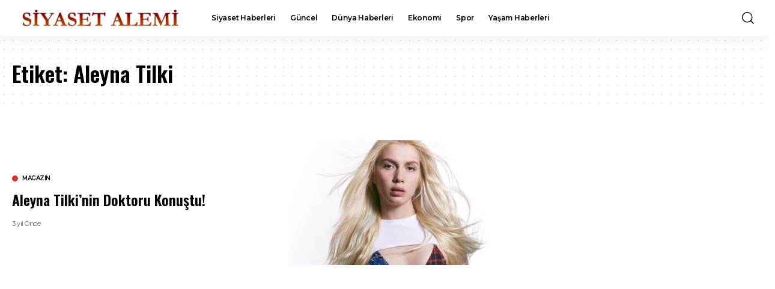

--- FILE ---
content_type: text/html; charset=UTF-8
request_url: https://www.siyasetalemi.com.tr/tag/aleyna-tilki/
body_size: 25556
content:
<!DOCTYPE html>
<html lang="tr">
<head>
    <meta charset="UTF-8" />
    <meta http-equiv="X-UA-Compatible" content="IE=edge" />
	<meta name="viewport" content="width=device-width, initial-scale=1.0" />
    <link rel="profile" href="https://gmpg.org/xfn/11" />
	<meta name='robots' content='index, follow, max-image-preview:large, max-snippet:-1, max-video-preview:-1' />
			<meta name="apple-mobile-web-app-capable" content="yes">
			<meta name="apple-mobile-web-app-status-bar-style" content="black-translucent">
			<meta name="apple-mobile-web-app-title" content="Siyaset Alemi">
			<link rel="preconnect" href="https://fonts.gstatic.com" crossorigin><link rel="preload" as="style" onload="this.onload=null;this.rel='stylesheet'" id="rb-preload-gfonts" href="https://fonts.googleapis.com/css?family=Merriweather%3A300%2C400%2C500%2C600%2C700%2C800%2C900%2C300italic%2C400italic%2C500italic%2C600italic%2C700italic%2C800italic%2C900italic%7COswald%3A600%2C500%2C700%7CMontserrat%3A600%2C400%2C500%2C700%7COxygen%3A400%2C700%7CEncode+Sans+Condensed%3A400%2C500%2C600%2C700%2C800&amp;display=swap" crossorigin><noscript><link rel="stylesheet" href="https://fonts.googleapis.com/css?family=Merriweather%3A300%2C400%2C500%2C600%2C700%2C800%2C900%2C300italic%2C400italic%2C500italic%2C600italic%2C700italic%2C800italic%2C900italic%7COswald%3A600%2C500%2C700%7CMontserrat%3A600%2C400%2C500%2C700%7COxygen%3A400%2C700%7CEncode+Sans+Condensed%3A400%2C500%2C600%2C700%2C800&amp;display=swap"></noscript><link rel="apple-touch-icon" href="https://www.siyasetalemi.com.tr/wp-content/uploads/2025/08/siyasetalemi-icon.webp" />
					<meta name="msapplication-TileColor" content="#ffffff">
			<meta name="msapplication-TileImage" content="https://www.siyasetalemi.com.tr/wp-content/uploads/2025/08/siyasetalemi-icon.webp" />
		<!-- Google tag (gtag.js) consent mode dataLayer added by Site Kit -->
<script id="google_gtagjs-js-consent-mode-data-layer">
window.dataLayer = window.dataLayer || [];function gtag(){dataLayer.push(arguments);}
gtag('consent', 'default', {"ad_personalization":"denied","ad_storage":"denied","ad_user_data":"denied","analytics_storage":"denied","functionality_storage":"denied","security_storage":"denied","personalization_storage":"denied","region":["AT","BE","BG","CH","CY","CZ","DE","DK","EE","ES","FI","FR","GB","GR","HR","HU","IE","IS","IT","LI","LT","LU","LV","MT","NL","NO","PL","PT","RO","SE","SI","SK"],"wait_for_update":500});
window._googlesitekitConsentCategoryMap = {"statistics":["analytics_storage"],"marketing":["ad_storage","ad_user_data","ad_personalization"],"functional":["functionality_storage","security_storage"],"preferences":["personalization_storage"]};
window._googlesitekitConsents = {"ad_personalization":"denied","ad_storage":"denied","ad_user_data":"denied","analytics_storage":"denied","functionality_storage":"denied","security_storage":"denied","personalization_storage":"denied","region":["AT","BE","BG","CH","CY","CZ","DE","DK","EE","ES","FI","FR","GB","GR","HR","HU","IE","IS","IT","LI","LT","LU","LV","MT","NL","NO","PL","PT","RO","SE","SI","SK"],"wait_for_update":500};
</script>
<!-- End Google tag (gtag.js) consent mode dataLayer added by Site Kit -->

	<!-- This site is optimized with the Yoast SEO plugin v26.7 - https://yoast.com/wordpress/plugins/seo/ -->
	<title>Aleyna Tilki arşivleri - Siyaset Alemi</title>
	<link rel="canonical" href="https://www.siyasetalemi.com.tr/tag/aleyna-tilki/" />
	<meta property="og:locale" content="tr_TR" />
	<meta property="og:type" content="article" />
	<meta property="og:title" content="Aleyna Tilki arşivleri - Siyaset Alemi" />
	<meta property="og:url" content="https://www.siyasetalemi.com.tr/tag/aleyna-tilki/" />
	<meta property="og:site_name" content="Siyaset Alemi" />
	<meta name="twitter:card" content="summary_large_image" />
	<meta name="twitter:site" content="@SiyasetAlemi" />
	<script type="application/ld+json" class="yoast-schema-graph">{"@context":"https://schema.org","@graph":[{"@type":"CollectionPage","@id":"https://www.siyasetalemi.com.tr/tag/aleyna-tilki/","url":"https://www.siyasetalemi.com.tr/tag/aleyna-tilki/","name":"Aleyna Tilki arşivleri - Siyaset Alemi","isPartOf":{"@id":"https://www.siyasetalemi.com.tr/#website"},"primaryImageOfPage":{"@id":"https://www.siyasetalemi.com.tr/tag/aleyna-tilki/#primaryimage"},"image":{"@id":"https://www.siyasetalemi.com.tr/tag/aleyna-tilki/#primaryimage"},"thumbnailUrl":"https://www.siyasetalemi.com.tr/wp-content/uploads/2023/01/aleyna-tilki.jpg","breadcrumb":{"@id":"https://www.siyasetalemi.com.tr/tag/aleyna-tilki/#breadcrumb"},"inLanguage":"tr"},{"@type":"ImageObject","inLanguage":"tr","@id":"https://www.siyasetalemi.com.tr/tag/aleyna-tilki/#primaryimage","url":"https://www.siyasetalemi.com.tr/wp-content/uploads/2023/01/aleyna-tilki.jpg","contentUrl":"https://www.siyasetalemi.com.tr/wp-content/uploads/2023/01/aleyna-tilki.jpg","width":860,"height":641,"caption":"Aleyna Tilki"},{"@type":"BreadcrumbList","@id":"https://www.siyasetalemi.com.tr/tag/aleyna-tilki/#breadcrumb","itemListElement":[{"@type":"ListItem","position":1,"name":"Anasayfa","item":"https://www.siyasetalemi.com.tr/"},{"@type":"ListItem","position":2,"name":"Aleyna Tilki"}]},{"@type":"WebSite","@id":"https://www.siyasetalemi.com.tr/#website","url":"https://www.siyasetalemi.com.tr/","name":"Siyaset Alemi","description":"Türkiyeninnin Siyaset, Gündem, Haber Sitesi.","publisher":{"@id":"https://www.siyasetalemi.com.tr/#organization"},"potentialAction":[{"@type":"SearchAction","target":{"@type":"EntryPoint","urlTemplate":"https://www.siyasetalemi.com.tr/?s={search_term_string}"},"query-input":{"@type":"PropertyValueSpecification","valueRequired":true,"valueName":"search_term_string"}}],"inLanguage":"tr"},{"@type":"Organization","@id":"https://www.siyasetalemi.com.tr/#organization","name":"Siyaset Alemi","url":"https://www.siyasetalemi.com.tr/","logo":{"@type":"ImageObject","inLanguage":"tr","@id":"https://www.siyasetalemi.com.tr/#/schema/logo/image/","url":"https://www.siyasetalemi.com.tr/wp-content/uploads/2023/01/siyasetlogo1.jpg","contentUrl":"https://www.siyasetalemi.com.tr/wp-content/uploads/2023/01/siyasetlogo1.jpg","width":740,"height":425,"caption":"Siyaset Alemi"},"image":{"@id":"https://www.siyasetalemi.com.tr/#/schema/logo/image/"},"sameAs":["https://www.facebook.com/siyasetalemicom","https://x.com/SiyasetAlemi","https://www.instagram.com/siyasetalemi/"]}]}</script>
	<!-- / Yoast SEO plugin. -->


<link rel='dns-prefetch' href='//www.googletagmanager.com' />
<link rel='dns-prefetch' href='//pagead2.googlesyndication.com' />
<link rel='dns-prefetch' href='//fundingchoicesmessages.google.com' />
<link rel="alternate" type="application/rss+xml" title="Siyaset Alemi &raquo; akışı" href="https://www.siyasetalemi.com.tr/feed/" />
<link rel="alternate" type="application/rss+xml" title="Siyaset Alemi &raquo; yorum akışı" href="https://www.siyasetalemi.com.tr/comments/feed/" />
<link rel="alternate" type="application/rss+xml" title="Siyaset Alemi &raquo; Aleyna Tilki etiket akışı" href="https://www.siyasetalemi.com.tr/tag/aleyna-tilki/feed/" />
<style id='wp-img-auto-sizes-contain-inline-css'>
img:is([sizes=auto i],[sizes^="auto," i]){contain-intrinsic-size:3000px 1500px}
/*# sourceURL=wp-img-auto-sizes-contain-inline-css */
</style>
<style id='wp-emoji-styles-inline-css'>

	img.wp-smiley, img.emoji {
		display: inline !important;
		border: none !important;
		box-shadow: none !important;
		height: 1em !important;
		width: 1em !important;
		margin: 0 0.07em !important;
		vertical-align: -0.1em !important;
		background: none !important;
		padding: 0 !important;
	}
/*# sourceURL=wp-emoji-styles-inline-css */
</style>
<link rel='stylesheet' id='wp-block-library-css' href='https://www.siyasetalemi.com.tr/wp-includes/css/dist/block-library/style.min.css?ver=6.9' media='all' />
<style id='classic-theme-styles-inline-css'>
/*! This file is auto-generated */
.wp-block-button__link{color:#fff;background-color:#32373c;border-radius:9999px;box-shadow:none;text-decoration:none;padding:calc(.667em + 2px) calc(1.333em + 2px);font-size:1.125em}.wp-block-file__button{background:#32373c;color:#fff;text-decoration:none}
/*# sourceURL=/wp-includes/css/classic-themes.min.css */
</style>
<link rel='stylesheet' id='foxiz-elements-css' href='https://www.siyasetalemi.com.tr/wp-content/plugins/foxiz-core/lib/foxiz-elements/public/style.css?ver=3.1' media='all' />
<style id='global-styles-inline-css'>
:root{--wp--preset--aspect-ratio--square: 1;--wp--preset--aspect-ratio--4-3: 4/3;--wp--preset--aspect-ratio--3-4: 3/4;--wp--preset--aspect-ratio--3-2: 3/2;--wp--preset--aspect-ratio--2-3: 2/3;--wp--preset--aspect-ratio--16-9: 16/9;--wp--preset--aspect-ratio--9-16: 9/16;--wp--preset--color--black: #000000;--wp--preset--color--cyan-bluish-gray: #abb8c3;--wp--preset--color--white: #ffffff;--wp--preset--color--pale-pink: #f78da7;--wp--preset--color--vivid-red: #cf2e2e;--wp--preset--color--luminous-vivid-orange: #ff6900;--wp--preset--color--luminous-vivid-amber: #fcb900;--wp--preset--color--light-green-cyan: #7bdcb5;--wp--preset--color--vivid-green-cyan: #00d084;--wp--preset--color--pale-cyan-blue: #8ed1fc;--wp--preset--color--vivid-cyan-blue: #0693e3;--wp--preset--color--vivid-purple: #9b51e0;--wp--preset--gradient--vivid-cyan-blue-to-vivid-purple: linear-gradient(135deg,rgb(6,147,227) 0%,rgb(155,81,224) 100%);--wp--preset--gradient--light-green-cyan-to-vivid-green-cyan: linear-gradient(135deg,rgb(122,220,180) 0%,rgb(0,208,130) 100%);--wp--preset--gradient--luminous-vivid-amber-to-luminous-vivid-orange: linear-gradient(135deg,rgb(252,185,0) 0%,rgb(255,105,0) 100%);--wp--preset--gradient--luminous-vivid-orange-to-vivid-red: linear-gradient(135deg,rgb(255,105,0) 0%,rgb(207,46,46) 100%);--wp--preset--gradient--very-light-gray-to-cyan-bluish-gray: linear-gradient(135deg,rgb(238,238,238) 0%,rgb(169,184,195) 100%);--wp--preset--gradient--cool-to-warm-spectrum: linear-gradient(135deg,rgb(74,234,220) 0%,rgb(151,120,209) 20%,rgb(207,42,186) 40%,rgb(238,44,130) 60%,rgb(251,105,98) 80%,rgb(254,248,76) 100%);--wp--preset--gradient--blush-light-purple: linear-gradient(135deg,rgb(255,206,236) 0%,rgb(152,150,240) 100%);--wp--preset--gradient--blush-bordeaux: linear-gradient(135deg,rgb(254,205,165) 0%,rgb(254,45,45) 50%,rgb(107,0,62) 100%);--wp--preset--gradient--luminous-dusk: linear-gradient(135deg,rgb(255,203,112) 0%,rgb(199,81,192) 50%,rgb(65,88,208) 100%);--wp--preset--gradient--pale-ocean: linear-gradient(135deg,rgb(255,245,203) 0%,rgb(182,227,212) 50%,rgb(51,167,181) 100%);--wp--preset--gradient--electric-grass: linear-gradient(135deg,rgb(202,248,128) 0%,rgb(113,206,126) 100%);--wp--preset--gradient--midnight: linear-gradient(135deg,rgb(2,3,129) 0%,rgb(40,116,252) 100%);--wp--preset--font-size--small: 13px;--wp--preset--font-size--medium: 20px;--wp--preset--font-size--large: 36px;--wp--preset--font-size--x-large: 42px;--wp--preset--spacing--20: 0.44rem;--wp--preset--spacing--30: 0.67rem;--wp--preset--spacing--40: 1rem;--wp--preset--spacing--50: 1.5rem;--wp--preset--spacing--60: 2.25rem;--wp--preset--spacing--70: 3.38rem;--wp--preset--spacing--80: 5.06rem;--wp--preset--shadow--natural: 6px 6px 9px rgba(0, 0, 0, 0.2);--wp--preset--shadow--deep: 12px 12px 50px rgba(0, 0, 0, 0.4);--wp--preset--shadow--sharp: 6px 6px 0px rgba(0, 0, 0, 0.2);--wp--preset--shadow--outlined: 6px 6px 0px -3px rgb(255, 255, 255), 6px 6px rgb(0, 0, 0);--wp--preset--shadow--crisp: 6px 6px 0px rgb(0, 0, 0);}:where(.is-layout-flex){gap: 0.5em;}:where(.is-layout-grid){gap: 0.5em;}body .is-layout-flex{display: flex;}.is-layout-flex{flex-wrap: wrap;align-items: center;}.is-layout-flex > :is(*, div){margin: 0;}body .is-layout-grid{display: grid;}.is-layout-grid > :is(*, div){margin: 0;}:where(.wp-block-columns.is-layout-flex){gap: 2em;}:where(.wp-block-columns.is-layout-grid){gap: 2em;}:where(.wp-block-post-template.is-layout-flex){gap: 1.25em;}:where(.wp-block-post-template.is-layout-grid){gap: 1.25em;}.has-black-color{color: var(--wp--preset--color--black) !important;}.has-cyan-bluish-gray-color{color: var(--wp--preset--color--cyan-bluish-gray) !important;}.has-white-color{color: var(--wp--preset--color--white) !important;}.has-pale-pink-color{color: var(--wp--preset--color--pale-pink) !important;}.has-vivid-red-color{color: var(--wp--preset--color--vivid-red) !important;}.has-luminous-vivid-orange-color{color: var(--wp--preset--color--luminous-vivid-orange) !important;}.has-luminous-vivid-amber-color{color: var(--wp--preset--color--luminous-vivid-amber) !important;}.has-light-green-cyan-color{color: var(--wp--preset--color--light-green-cyan) !important;}.has-vivid-green-cyan-color{color: var(--wp--preset--color--vivid-green-cyan) !important;}.has-pale-cyan-blue-color{color: var(--wp--preset--color--pale-cyan-blue) !important;}.has-vivid-cyan-blue-color{color: var(--wp--preset--color--vivid-cyan-blue) !important;}.has-vivid-purple-color{color: var(--wp--preset--color--vivid-purple) !important;}.has-black-background-color{background-color: var(--wp--preset--color--black) !important;}.has-cyan-bluish-gray-background-color{background-color: var(--wp--preset--color--cyan-bluish-gray) !important;}.has-white-background-color{background-color: var(--wp--preset--color--white) !important;}.has-pale-pink-background-color{background-color: var(--wp--preset--color--pale-pink) !important;}.has-vivid-red-background-color{background-color: var(--wp--preset--color--vivid-red) !important;}.has-luminous-vivid-orange-background-color{background-color: var(--wp--preset--color--luminous-vivid-orange) !important;}.has-luminous-vivid-amber-background-color{background-color: var(--wp--preset--color--luminous-vivid-amber) !important;}.has-light-green-cyan-background-color{background-color: var(--wp--preset--color--light-green-cyan) !important;}.has-vivid-green-cyan-background-color{background-color: var(--wp--preset--color--vivid-green-cyan) !important;}.has-pale-cyan-blue-background-color{background-color: var(--wp--preset--color--pale-cyan-blue) !important;}.has-vivid-cyan-blue-background-color{background-color: var(--wp--preset--color--vivid-cyan-blue) !important;}.has-vivid-purple-background-color{background-color: var(--wp--preset--color--vivid-purple) !important;}.has-black-border-color{border-color: var(--wp--preset--color--black) !important;}.has-cyan-bluish-gray-border-color{border-color: var(--wp--preset--color--cyan-bluish-gray) !important;}.has-white-border-color{border-color: var(--wp--preset--color--white) !important;}.has-pale-pink-border-color{border-color: var(--wp--preset--color--pale-pink) !important;}.has-vivid-red-border-color{border-color: var(--wp--preset--color--vivid-red) !important;}.has-luminous-vivid-orange-border-color{border-color: var(--wp--preset--color--luminous-vivid-orange) !important;}.has-luminous-vivid-amber-border-color{border-color: var(--wp--preset--color--luminous-vivid-amber) !important;}.has-light-green-cyan-border-color{border-color: var(--wp--preset--color--light-green-cyan) !important;}.has-vivid-green-cyan-border-color{border-color: var(--wp--preset--color--vivid-green-cyan) !important;}.has-pale-cyan-blue-border-color{border-color: var(--wp--preset--color--pale-cyan-blue) !important;}.has-vivid-cyan-blue-border-color{border-color: var(--wp--preset--color--vivid-cyan-blue) !important;}.has-vivid-purple-border-color{border-color: var(--wp--preset--color--vivid-purple) !important;}.has-vivid-cyan-blue-to-vivid-purple-gradient-background{background: var(--wp--preset--gradient--vivid-cyan-blue-to-vivid-purple) !important;}.has-light-green-cyan-to-vivid-green-cyan-gradient-background{background: var(--wp--preset--gradient--light-green-cyan-to-vivid-green-cyan) !important;}.has-luminous-vivid-amber-to-luminous-vivid-orange-gradient-background{background: var(--wp--preset--gradient--luminous-vivid-amber-to-luminous-vivid-orange) !important;}.has-luminous-vivid-orange-to-vivid-red-gradient-background{background: var(--wp--preset--gradient--luminous-vivid-orange-to-vivid-red) !important;}.has-very-light-gray-to-cyan-bluish-gray-gradient-background{background: var(--wp--preset--gradient--very-light-gray-to-cyan-bluish-gray) !important;}.has-cool-to-warm-spectrum-gradient-background{background: var(--wp--preset--gradient--cool-to-warm-spectrum) !important;}.has-blush-light-purple-gradient-background{background: var(--wp--preset--gradient--blush-light-purple) !important;}.has-blush-bordeaux-gradient-background{background: var(--wp--preset--gradient--blush-bordeaux) !important;}.has-luminous-dusk-gradient-background{background: var(--wp--preset--gradient--luminous-dusk) !important;}.has-pale-ocean-gradient-background{background: var(--wp--preset--gradient--pale-ocean) !important;}.has-electric-grass-gradient-background{background: var(--wp--preset--gradient--electric-grass) !important;}.has-midnight-gradient-background{background: var(--wp--preset--gradient--midnight) !important;}.has-small-font-size{font-size: var(--wp--preset--font-size--small) !important;}.has-medium-font-size{font-size: var(--wp--preset--font-size--medium) !important;}.has-large-font-size{font-size: var(--wp--preset--font-size--large) !important;}.has-x-large-font-size{font-size: var(--wp--preset--font-size--x-large) !important;}
:where(.wp-block-post-template.is-layout-flex){gap: 1.25em;}:where(.wp-block-post-template.is-layout-grid){gap: 1.25em;}
:where(.wp-block-term-template.is-layout-flex){gap: 1.25em;}:where(.wp-block-term-template.is-layout-grid){gap: 1.25em;}
:where(.wp-block-columns.is-layout-flex){gap: 2em;}:where(.wp-block-columns.is-layout-grid){gap: 2em;}
:root :where(.wp-block-pullquote){font-size: 1.5em;line-height: 1.6;}
/*# sourceURL=global-styles-inline-css */
</style>

<link rel='stylesheet' id='foxiz-main-css' href='https://www.siyasetalemi.com.tr/wp-content/themes/foxiz/assets/css/main.css?ver=2.7.0' media='all' />
<style id='foxiz-main-inline-css'>
:root {--body-family:Merriweather, Arial, Helvetica, sans-serif;--body-fweight:500;--body-fcolor:#000000;--h1-family:Oswald, Arial, Helvetica, sans-serif;--h1-fweight:600;--h1-transform:none;--h1-fsize:36px;--h2-family:Oswald, Arial, Helvetica, sans-serif;--h2-fweight:600;--h2-fsize:30px;--h3-family:Oswald, Arial, Helvetica, sans-serif;--h3-fweight:600;--h3-fsize:24px;--h4-family:Oswald, Arial, Helvetica, sans-serif;--h4-fweight:500;--h4-fsize:20px;--h5-family:Oswald, Arial, Helvetica, sans-serif;--h5-fweight:500;--h5-fsize:18px;--h5-fspace:-0.02778em;--h6-family:Oswald, Arial, Helvetica, sans-serif;--h6-fweight:500;--h6-fsize:16px;--h6-fspace:-0.03125em;--cat-family:Montserrat;--cat-fweight:600;--cat-transform:uppercase;--cat-fsize:10px;--cat-fspace:-0.05000em;--meta-family:Montserrat, Arial, Helvetica, sans-serif;--meta-fweight:400;--meta-fsize:11px;--meta-fspace:-0.04545em;--meta-b-family:Montserrat, Arial, Helvetica, sans-serif;--meta-b-fweight:600;--meta-b-fcolor:#;--meta-b-fspace:-.5px;--input-family:Montserrat;--input-fweight:400;--input-fsize:12px;--btn-family:Montserrat;--btn-fweight:600;--btn-fsize:10px;--menu-family:Montserrat, Arial, Helvetica, sans-serif;--menu-fweight:600;--menu-fsize:12px;--submenu-family:Montserrat, Arial, Helvetica, sans-serif;--submenu-fweight:600;--submenu-fsize:11px;--dwidgets-family:Montserrat;--dwidgets-fweight:600;--dwidgets-fsize:13px;--dwidgets-fspace:-0.03846em;--headline-family:Oswald, Arial, Helvetica, sans-serif;--headline-fweight:700;--headline-fsize:36px;--headline-fspace:-0.04167em;--tagline-family:Montserrat, Arial, Helvetica, sans-serif;--tagline-fweight:600;--tagline-fsize:30px;--tagline-fspace:0.03333em;--heading-family:Montserrat;--heading-fweight:700;--quote-family:Montserrat, Arial, Helvetica, sans-serif;--quote-fweight:700;--quote-fspace:-1px;--excerpt-fsize:14px;--bcrumb-family:Montserrat;--bcrumb-fweight:500;--bcrumb-fsize:10px;--readmore-fsize : 10px;--headline-s-fsize : 36px;--tagline-s-fsize : 24px;}@media (max-width: 1024px) {body {--h1-fsize : 30px;--h2-fsize : 26px;--h3-fsize : 19px;--h4-fsize : 16px;--h5-fsize : 15px;--h6-fsize : 13px;--input-fsize : 12px;--btn-fsize : 10px;--bcrumb-fsize : 10px;--excerpt-fsize : 13px;--dwidgets-fsize : 12px;--headline-fsize : 30px;--headline-s-fsize : 30px;--tagline-fsize : 20px;--tagline-s-fsize : 20px;}}@media (max-width: 767px) {body {--h1-fsize : 24px;--h2-fsize : 24px;--h3-fsize : 18px;--h4-fsize : 16px;--h5-fsize : 15px;--h6-fsize : 13px;--input-fsize : 12px;--btn-fsize : 10px;--bcrumb-fsize : 10px;--excerpt-fsize : 13px;--dwidgets-fsize : 12px;--headline-fsize : 24px;--headline-s-fsize : 24px;--tagline-fsize : 16px;--tagline-s-fsize : 16px;}}:root {--g-color :#dd3333;--g-color-90 :#dd3333e6;}[data-theme="dark"], .light-scheme {--solid-white :#0e0e0e;}.is-hd-4 {--nav-height :36px;--hd-logo-height :70px;}[data-theme="dark"].is-hd-4 {--nav-bg: #0e0e0e;--nav-bg-from: #0e0e0e;--nav-bg-to: #0e0e0e;--nav-bg-glass: #0e0e0e11;--nav-bg-glass-from: #0e0e0e11;--nav-bg-glass-to: #0e0e0e11;}:root {--privacy-bg-color :#000000;--privacy-color :#ffffff;--topad-spacing :15px;--round-3 :0px;--round-5 :0px;--round-7 :0px;--hyperlink-line-color :var(--g-color);--single-category-fsize :13px;--rb-width : 1280px;--rb-small-width : 857px;--rb-s-width : 1280px;--s-content-width : 760px;--max-width-wo-sb : 840px;--s10-feat-ratio :45%;--s11-feat-ratio :45%;--login-popup-w : 350px;}.p-readmore { font-family:Montserrat;font-weight:600;letter-spacing:-.5px;}.mobile-menu > li > a  { font-family:Montserrat;font-weight:600;font-size:12px;}.mobile-menu .sub-menu a, .logged-mobile-menu a { font-family:Montserrat;font-weight:600;font-size:11px;}.mobile-qview a { font-family:Montserrat;font-weight:600;font-size:14px;}.search-header:before { background-repeat : no-repeat;background-size : cover;background-image : url(https://foxiz.themeruby.com/business/wp-content/uploads/sites/6/2021/09/search-bg.jpg);background-attachment : scroll;background-position : center center;}[data-theme="dark"] .search-header:before { background-repeat : no-repeat;background-size : cover;background-image : url(https://foxiz.themeruby.com/business/wp-content/uploads/sites/6/2021/09/search-bgd.jpg);background-attachment : scroll;background-position : center center;}.footer-has-bg { background-color : #000000;}[data-theme="dark"] .footer-has-bg { background-color : #080808;}.copyright-menu a { font-size:15px; }.footer-col .widget_nav_menu a > span { font-size:13px; }#amp-mobile-version-switcher { display: none; }.login-icon-svg { background-image: url(https://www.siyasetalemi.com.tr/wp-content/uploads/2025/08/siyasetalemi-icon.webp); background-size: cover; background-color: transparent; }.login-icon-svg, .rbi-user.wnav-icon { font-size: 16px;}.notification-icon-svg, .rbi-notification.wnav-icon { font-size: 20px;}@media (min-width: 1025px) { .grid-container > .sidebar-wrap { flex: 0 0 30%; width: 30%; } .grid-container > .s-ct { flex: 0 0 69.9%; width: 69.9%; } }@media (max-width: 767px) { .login-icon-svg, .rbi-user.wnav-icon { font-size: 13.6px;}.notification-icon-svg, .rbi-notification.wnav-icon { font-size: 17px;} }
/*# sourceURL=foxiz-main-inline-css */
</style>
<link rel='stylesheet' id='foxiz-print-css' href='https://www.siyasetalemi.com.tr/wp-content/themes/foxiz/assets/css/print.css?ver=2.7.0' media='all' />
<link rel='stylesheet' id='foxiz-style-css' href='https://www.siyasetalemi.com.tr/wp-content/themes/foxiz/style.css?ver=2.7.0' media='all' />
<script src="https://www.siyasetalemi.com.tr/wp-includes/js/jquery/jquery.min.js?ver=3.7.1" id="jquery-core-js"></script>
<script src="https://www.siyasetalemi.com.tr/wp-includes/js/jquery/jquery-migrate.min.js?ver=3.4.1" id="jquery-migrate-js"></script>

<!-- Site Kit tarafından eklenen Google etiketi (gtag.js) snippet&#039;i -->
<!-- Google Analytics snippet added by Site Kit -->
<!-- Site Kit tarafından eklenen Google Ads snippet&#039;i -->
<script src="https://www.googletagmanager.com/gtag/js?id=GT-WRHX7GH" id="google_gtagjs-js" async></script>
<script id="google_gtagjs-js-after">
window.dataLayer = window.dataLayer || [];function gtag(){dataLayer.push(arguments);}
gtag("set","linker",{"domains":["www.siyasetalemi.com.tr"]});
gtag("js", new Date());
gtag("set", "developer_id.dZTNiMT", true);
gtag("config", "GT-WRHX7GH");
gtag("config", "AW-374453981");
 window._googlesitekit = window._googlesitekit || {}; window._googlesitekit.throttledEvents = []; window._googlesitekit.gtagEvent = (name, data) => { var key = JSON.stringify( { name, data } ); if ( !! window._googlesitekit.throttledEvents[ key ] ) { return; } window._googlesitekit.throttledEvents[ key ] = true; setTimeout( () => { delete window._googlesitekit.throttledEvents[ key ]; }, 5 ); gtag( "event", name, { ...data, event_source: "site-kit" } ); }; 
//# sourceURL=google_gtagjs-js-after
</script>
<script src="https://www.siyasetalemi.com.tr/wp-content/themes/foxiz/assets/js/highlight-share.js?ver=1" id="highlight-share-js"></script>
<link rel="preload" href="https://www.siyasetalemi.com.tr/wp-content/themes/foxiz/assets/fonts/icons.woff2?ver=2.5.0" as="font" type="font/woff2" crossorigin="anonymous"> <link rel="https://api.w.org/" href="https://www.siyasetalemi.com.tr/wp-json/" /><link rel="alternate" title="JSON" type="application/json" href="https://www.siyasetalemi.com.tr/wp-json/wp/v2/tags/204" /><link rel="EditURI" type="application/rsd+xml" title="RSD" href="https://www.siyasetalemi.com.tr/xmlrpc.php?rsd" />
<meta name="generator" content="WordPress 6.9" />
<meta name="generator" content="Site Kit by Google 1.168.0" />
<!-- Site Kit tarafından eklenen Google AdSense meta etiketleri -->
<meta name="google-adsense-platform-account" content="ca-host-pub-2644536267352236">
<meta name="google-adsense-platform-domain" content="sitekit.withgoogle.com">
<!-- Site Kit tarafından eklenen Google AdSense meta etiketlerine son verin -->
<meta name="generator" content="Elementor 3.34.1; features: e_font_icon_svg, additional_custom_breakpoints; settings: css_print_method-external, google_font-enabled, font_display-swap">
<script type="application/ld+json">{
    "@context": "https://schema.org",
    "@type": "WebSite",
    "@id": "https://www.siyasetalemi.com.tr/#website",
    "url": "https://www.siyasetalemi.com.tr/",
    "name": "Siyaset Alemi",
    "potentialAction": {
        "@type": "SearchAction",
        "target": "https://www.siyasetalemi.com.tr/?s={search_term_string}",
        "query-input": "required name=search_term_string"
    }
}</script>
			<style>
				.e-con.e-parent:nth-of-type(n+4):not(.e-lazyloaded):not(.e-no-lazyload),
				.e-con.e-parent:nth-of-type(n+4):not(.e-lazyloaded):not(.e-no-lazyload) * {
					background-image: none !important;
				}
				@media screen and (max-height: 1024px) {
					.e-con.e-parent:nth-of-type(n+3):not(.e-lazyloaded):not(.e-no-lazyload),
					.e-con.e-parent:nth-of-type(n+3):not(.e-lazyloaded):not(.e-no-lazyload) * {
						background-image: none !important;
					}
				}
				@media screen and (max-height: 640px) {
					.e-con.e-parent:nth-of-type(n+2):not(.e-lazyloaded):not(.e-no-lazyload),
					.e-con.e-parent:nth-of-type(n+2):not(.e-lazyloaded):not(.e-no-lazyload) * {
						background-image: none !important;
					}
				}
			</style>
			
<!-- Google Tag Manager snippet added by Site Kit -->
<script>
			( function( w, d, s, l, i ) {
				w[l] = w[l] || [];
				w[l].push( {'gtm.start': new Date().getTime(), event: 'gtm.js'} );
				var f = d.getElementsByTagName( s )[0],
					j = d.createElement( s ), dl = l != 'dataLayer' ? '&l=' + l : '';
				j.async = true;
				j.src = 'https://www.googletagmanager.com/gtm.js?id=' + i + dl;
				f.parentNode.insertBefore( j, f );
			} )( window, document, 'script', 'dataLayer', 'GTM-TKP94B7' );
			
</script>

<!-- End Google Tag Manager snippet added by Site Kit -->

<!-- Google AdSense snippet added by Site Kit -->
<script async src="https://pagead2.googlesyndication.com/pagead/js/adsbygoogle.js?client=ca-pub-7190280006360853&amp;host=ca-host-pub-2644536267352236" crossorigin="anonymous"></script>

<!-- End Google AdSense snippet added by Site Kit -->

<!-- Google AdSense Reklam Engelleme İptal snippet&#039;i Site Kit tarafından eklendi -->
<script async src="https://fundingchoicesmessages.google.com/i/pub-7190280006360853?ers=1"></script><script>(function() {function signalGooglefcPresent() {if (!window.frames['googlefcPresent']) {if (document.body) {const iframe = document.createElement('iframe'); iframe.style = 'width: 0; height: 0; border: none; z-index: -1000; left: -1000px; top: -1000px;'; iframe.style.display = 'none'; iframe.name = 'googlefcPresent'; document.body.appendChild(iframe);} else {setTimeout(signalGooglefcPresent, 0);}}}signalGooglefcPresent();})();</script>
<!-- Site Kit tarafından eklenen Google AdSense Reklam Engelleme İptal snippet&#039;ini sonlandır -->

<!-- Google AdSense Reklam Engelleme İptal Hata Koruması snippet&#039;i Site Kit tarafından eklendi -->
<script>(function(){'use strict';function aa(a){var b=0;return function(){return b<a.length?{done:!1,value:a[b++]}:{done:!0}}}var ba=typeof Object.defineProperties=="function"?Object.defineProperty:function(a,b,c){if(a==Array.prototype||a==Object.prototype)return a;a[b]=c.value;return a};
function ca(a){a=["object"==typeof globalThis&&globalThis,a,"object"==typeof window&&window,"object"==typeof self&&self,"object"==typeof global&&global];for(var b=0;b<a.length;++b){var c=a[b];if(c&&c.Math==Math)return c}throw Error("Cannot find global object");}var da=ca(this);function l(a,b){if(b)a:{var c=da;a=a.split(".");for(var d=0;d<a.length-1;d++){var e=a[d];if(!(e in c))break a;c=c[e]}a=a[a.length-1];d=c[a];b=b(d);b!=d&&b!=null&&ba(c,a,{configurable:!0,writable:!0,value:b})}}
function ea(a){return a.raw=a}function n(a){var b=typeof Symbol!="undefined"&&Symbol.iterator&&a[Symbol.iterator];if(b)return b.call(a);if(typeof a.length=="number")return{next:aa(a)};throw Error(String(a)+" is not an iterable or ArrayLike");}function fa(a){for(var b,c=[];!(b=a.next()).done;)c.push(b.value);return c}var ha=typeof Object.create=="function"?Object.create:function(a){function b(){}b.prototype=a;return new b},p;
if(typeof Object.setPrototypeOf=="function")p=Object.setPrototypeOf;else{var q;a:{var ja={a:!0},ka={};try{ka.__proto__=ja;q=ka.a;break a}catch(a){}q=!1}p=q?function(a,b){a.__proto__=b;if(a.__proto__!==b)throw new TypeError(a+" is not extensible");return a}:null}var la=p;
function t(a,b){a.prototype=ha(b.prototype);a.prototype.constructor=a;if(la)la(a,b);else for(var c in b)if(c!="prototype")if(Object.defineProperties){var d=Object.getOwnPropertyDescriptor(b,c);d&&Object.defineProperty(a,c,d)}else a[c]=b[c];a.A=b.prototype}function ma(){for(var a=Number(this),b=[],c=a;c<arguments.length;c++)b[c-a]=arguments[c];return b}l("Object.is",function(a){return a?a:function(b,c){return b===c?b!==0||1/b===1/c:b!==b&&c!==c}});
l("Array.prototype.includes",function(a){return a?a:function(b,c){var d=this;d instanceof String&&(d=String(d));var e=d.length;c=c||0;for(c<0&&(c=Math.max(c+e,0));c<e;c++){var f=d[c];if(f===b||Object.is(f,b))return!0}return!1}});
l("String.prototype.includes",function(a){return a?a:function(b,c){if(this==null)throw new TypeError("The 'this' value for String.prototype.includes must not be null or undefined");if(b instanceof RegExp)throw new TypeError("First argument to String.prototype.includes must not be a regular expression");return this.indexOf(b,c||0)!==-1}});l("Number.MAX_SAFE_INTEGER",function(){return 9007199254740991});
l("Number.isFinite",function(a){return a?a:function(b){return typeof b!=="number"?!1:!isNaN(b)&&b!==Infinity&&b!==-Infinity}});l("Number.isInteger",function(a){return a?a:function(b){return Number.isFinite(b)?b===Math.floor(b):!1}});l("Number.isSafeInteger",function(a){return a?a:function(b){return Number.isInteger(b)&&Math.abs(b)<=Number.MAX_SAFE_INTEGER}});
l("Math.trunc",function(a){return a?a:function(b){b=Number(b);if(isNaN(b)||b===Infinity||b===-Infinity||b===0)return b;var c=Math.floor(Math.abs(b));return b<0?-c:c}});/*

 Copyright The Closure Library Authors.
 SPDX-License-Identifier: Apache-2.0
*/
var u=this||self;function v(a,b){a:{var c=["CLOSURE_FLAGS"];for(var d=u,e=0;e<c.length;e++)if(d=d[c[e]],d==null){c=null;break a}c=d}a=c&&c[a];return a!=null?a:b}function w(a){return a};function na(a){u.setTimeout(function(){throw a;},0)};var oa=v(610401301,!1),pa=v(188588736,!0),qa=v(645172343,v(1,!0));var x,ra=u.navigator;x=ra?ra.userAgentData||null:null;function z(a){return oa?x?x.brands.some(function(b){return(b=b.brand)&&b.indexOf(a)!=-1}):!1:!1}function A(a){var b;a:{if(b=u.navigator)if(b=b.userAgent)break a;b=""}return b.indexOf(a)!=-1};function B(){return oa?!!x&&x.brands.length>0:!1}function C(){return B()?z("Chromium"):(A("Chrome")||A("CriOS"))&&!(B()?0:A("Edge"))||A("Silk")};var sa=B()?!1:A("Trident")||A("MSIE");!A("Android")||C();C();A("Safari")&&(C()||(B()?0:A("Coast"))||(B()?0:A("Opera"))||(B()?0:A("Edge"))||(B()?z("Microsoft Edge"):A("Edg/"))||B()&&z("Opera"));var ta={},D=null;var ua=typeof Uint8Array!=="undefined",va=!sa&&typeof btoa==="function";var wa;function E(){return typeof BigInt==="function"};var F=typeof Symbol==="function"&&typeof Symbol()==="symbol";function xa(a){return typeof Symbol==="function"&&typeof Symbol()==="symbol"?Symbol():a}var G=xa(),ya=xa("2ex");var za=F?function(a,b){a[G]|=b}:function(a,b){a.g!==void 0?a.g|=b:Object.defineProperties(a,{g:{value:b,configurable:!0,writable:!0,enumerable:!1}})},H=F?function(a){return a[G]|0}:function(a){return a.g|0},I=F?function(a){return a[G]}:function(a){return a.g},J=F?function(a,b){a[G]=b}:function(a,b){a.g!==void 0?a.g=b:Object.defineProperties(a,{g:{value:b,configurable:!0,writable:!0,enumerable:!1}})};function Aa(a,b){J(b,(a|0)&-14591)}function Ba(a,b){J(b,(a|34)&-14557)};var K={},Ca={};function Da(a){return!(!a||typeof a!=="object"||a.g!==Ca)}function Ea(a){return a!==null&&typeof a==="object"&&!Array.isArray(a)&&a.constructor===Object}function L(a,b,c){if(!Array.isArray(a)||a.length)return!1;var d=H(a);if(d&1)return!0;if(!(b&&(Array.isArray(b)?b.includes(c):b.has(c))))return!1;J(a,d|1);return!0};var M=0,N=0;function Fa(a){var b=a>>>0;M=b;N=(a-b)/4294967296>>>0}function Ga(a){if(a<0){Fa(-a);var b=n(Ha(M,N));a=b.next().value;b=b.next().value;M=a>>>0;N=b>>>0}else Fa(a)}function Ia(a,b){b>>>=0;a>>>=0;if(b<=2097151)var c=""+(4294967296*b+a);else E()?c=""+(BigInt(b)<<BigInt(32)|BigInt(a)):(c=(a>>>24|b<<8)&16777215,b=b>>16&65535,a=(a&16777215)+c*6777216+b*6710656,c+=b*8147497,b*=2,a>=1E7&&(c+=a/1E7>>>0,a%=1E7),c>=1E7&&(b+=c/1E7>>>0,c%=1E7),c=b+Ja(c)+Ja(a));return c}
function Ja(a){a=String(a);return"0000000".slice(a.length)+a}function Ha(a,b){b=~b;a?a=~a+1:b+=1;return[a,b]};var Ka=/^-?([1-9][0-9]*|0)(\.[0-9]+)?$/;var O;function La(a,b){O=b;a=new a(b);O=void 0;return a}
function P(a,b,c){a==null&&(a=O);O=void 0;if(a==null){var d=96;c?(a=[c],d|=512):a=[];b&&(d=d&-16760833|(b&1023)<<14)}else{if(!Array.isArray(a))throw Error("narr");d=H(a);if(d&2048)throw Error("farr");if(d&64)return a;d|=64;if(c&&(d|=512,c!==a[0]))throw Error("mid");a:{c=a;var e=c.length;if(e){var f=e-1;if(Ea(c[f])){d|=256;b=f-(+!!(d&512)-1);if(b>=1024)throw Error("pvtlmt");d=d&-16760833|(b&1023)<<14;break a}}if(b){b=Math.max(b,e-(+!!(d&512)-1));if(b>1024)throw Error("spvt");d=d&-16760833|(b&1023)<<
14}}}J(a,d);return a};function Ma(a){switch(typeof a){case "number":return isFinite(a)?a:String(a);case "boolean":return a?1:0;case "object":if(a)if(Array.isArray(a)){if(L(a,void 0,0))return}else if(ua&&a!=null&&a instanceof Uint8Array){if(va){for(var b="",c=0,d=a.length-10240;c<d;)b+=String.fromCharCode.apply(null,a.subarray(c,c+=10240));b+=String.fromCharCode.apply(null,c?a.subarray(c):a);a=btoa(b)}else{b===void 0&&(b=0);if(!D){D={};c="ABCDEFGHIJKLMNOPQRSTUVWXYZabcdefghijklmnopqrstuvwxyz0123456789".split("");d=["+/=",
"+/","-_=","-_.","-_"];for(var e=0;e<5;e++){var f=c.concat(d[e].split(""));ta[e]=f;for(var g=0;g<f.length;g++){var h=f[g];D[h]===void 0&&(D[h]=g)}}}b=ta[b];c=Array(Math.floor(a.length/3));d=b[64]||"";for(e=f=0;f<a.length-2;f+=3){var k=a[f],m=a[f+1];h=a[f+2];g=b[k>>2];k=b[(k&3)<<4|m>>4];m=b[(m&15)<<2|h>>6];h=b[h&63];c[e++]=g+k+m+h}g=0;h=d;switch(a.length-f){case 2:g=a[f+1],h=b[(g&15)<<2]||d;case 1:a=a[f],c[e]=b[a>>2]+b[(a&3)<<4|g>>4]+h+d}a=c.join("")}return a}}return a};function Na(a,b,c){a=Array.prototype.slice.call(a);var d=a.length,e=b&256?a[d-1]:void 0;d+=e?-1:0;for(b=b&512?1:0;b<d;b++)a[b]=c(a[b]);if(e){b=a[b]={};for(var f in e)Object.prototype.hasOwnProperty.call(e,f)&&(b[f]=c(e[f]))}return a}function Oa(a,b,c,d,e){if(a!=null){if(Array.isArray(a))a=L(a,void 0,0)?void 0:e&&H(a)&2?a:Pa(a,b,c,d!==void 0,e);else if(Ea(a)){var f={},g;for(g in a)Object.prototype.hasOwnProperty.call(a,g)&&(f[g]=Oa(a[g],b,c,d,e));a=f}else a=b(a,d);return a}}
function Pa(a,b,c,d,e){var f=d||c?H(a):0;d=d?!!(f&32):void 0;a=Array.prototype.slice.call(a);for(var g=0;g<a.length;g++)a[g]=Oa(a[g],b,c,d,e);c&&c(f,a);return a}function Qa(a){return a.s===K?a.toJSON():Ma(a)};function Ra(a,b,c){c=c===void 0?Ba:c;if(a!=null){if(ua&&a instanceof Uint8Array)return b?a:new Uint8Array(a);if(Array.isArray(a)){var d=H(a);if(d&2)return a;b&&(b=d===0||!!(d&32)&&!(d&64||!(d&16)));return b?(J(a,(d|34)&-12293),a):Pa(a,Ra,d&4?Ba:c,!0,!0)}a.s===K&&(c=a.h,d=I(c),a=d&2?a:La(a.constructor,Sa(c,d,!0)));return a}}function Sa(a,b,c){var d=c||b&2?Ba:Aa,e=!!(b&32);a=Na(a,b,function(f){return Ra(f,e,d)});za(a,32|(c?2:0));return a};function Ta(a,b){a=a.h;return Ua(a,I(a),b)}function Va(a,b,c,d){b=d+(+!!(b&512)-1);if(!(b<0||b>=a.length||b>=c))return a[b]}
function Ua(a,b,c,d){if(c===-1)return null;var e=b>>14&1023||536870912;if(c>=e){if(b&256)return a[a.length-1][c]}else{var f=a.length;if(d&&b&256&&(d=a[f-1][c],d!=null)){if(Va(a,b,e,c)&&ya!=null){var g;a=(g=wa)!=null?g:wa={};g=a[ya]||0;g>=4||(a[ya]=g+1,g=Error(),g.__closure__error__context__984382||(g.__closure__error__context__984382={}),g.__closure__error__context__984382.severity="incident",na(g))}return d}return Va(a,b,e,c)}}
function Wa(a,b,c,d,e){var f=b>>14&1023||536870912;if(c>=f||e&&!qa){var g=b;if(b&256)e=a[a.length-1];else{if(d==null)return;e=a[f+(+!!(b&512)-1)]={};g|=256}e[c]=d;c<f&&(a[c+(+!!(b&512)-1)]=void 0);g!==b&&J(a,g)}else a[c+(+!!(b&512)-1)]=d,b&256&&(a=a[a.length-1],c in a&&delete a[c])}
function Xa(a,b){var c=Ya;var d=d===void 0?!1:d;var e=a.h;var f=I(e),g=Ua(e,f,b,d);if(g!=null&&typeof g==="object"&&g.s===K)c=g;else if(Array.isArray(g)){var h=H(g),k=h;k===0&&(k|=f&32);k|=f&2;k!==h&&J(g,k);c=new c(g)}else c=void 0;c!==g&&c!=null&&Wa(e,f,b,c,d);e=c;if(e==null)return e;a=a.h;f=I(a);f&2||(g=e,c=g.h,h=I(c),g=h&2?La(g.constructor,Sa(c,h,!1)):g,g!==e&&(e=g,Wa(a,f,b,e,d)));return e}function Za(a,b){a=Ta(a,b);return a==null||typeof a==="string"?a:void 0}
function $a(a,b){var c=c===void 0?0:c;a=Ta(a,b);if(a!=null)if(b=typeof a,b==="number"?Number.isFinite(a):b!=="string"?0:Ka.test(a))if(typeof a==="number"){if(a=Math.trunc(a),!Number.isSafeInteger(a)){Ga(a);b=M;var d=N;if(a=d&2147483648)b=~b+1>>>0,d=~d>>>0,b==0&&(d=d+1>>>0);b=d*4294967296+(b>>>0);a=a?-b:b}}else if(b=Math.trunc(Number(a)),Number.isSafeInteger(b))a=String(b);else{if(b=a.indexOf("."),b!==-1&&(a=a.substring(0,b)),!(a[0]==="-"?a.length<20||a.length===20&&Number(a.substring(0,7))>-922337:
a.length<19||a.length===19&&Number(a.substring(0,6))<922337)){if(a.length<16)Ga(Number(a));else if(E())a=BigInt(a),M=Number(a&BigInt(4294967295))>>>0,N=Number(a>>BigInt(32)&BigInt(4294967295));else{b=+(a[0]==="-");N=M=0;d=a.length;for(var e=b,f=(d-b)%6+b;f<=d;e=f,f+=6)e=Number(a.slice(e,f)),N*=1E6,M=M*1E6+e,M>=4294967296&&(N+=Math.trunc(M/4294967296),N>>>=0,M>>>=0);b&&(b=n(Ha(M,N)),a=b.next().value,b=b.next().value,M=a,N=b)}a=M;b=N;b&2147483648?E()?a=""+(BigInt(b|0)<<BigInt(32)|BigInt(a>>>0)):(b=
n(Ha(a,b)),a=b.next().value,b=b.next().value,a="-"+Ia(a,b)):a=Ia(a,b)}}else a=void 0;return a!=null?a:c}function R(a,b){var c=c===void 0?"":c;a=Za(a,b);return a!=null?a:c};var S;function T(a,b,c){this.h=P(a,b,c)}T.prototype.toJSON=function(){return ab(this)};T.prototype.s=K;T.prototype.toString=function(){try{return S=!0,ab(this).toString()}finally{S=!1}};
function ab(a){var b=S?a.h:Pa(a.h,Qa,void 0,void 0,!1);var c=!S;var d=pa?void 0:a.constructor.v;var e=I(c?a.h:b);if(a=b.length){var f=b[a-1],g=Ea(f);g?a--:f=void 0;e=+!!(e&512)-1;var h=b;if(g){b:{var k=f;var m={};g=!1;if(k)for(var r in k)if(Object.prototype.hasOwnProperty.call(k,r))if(isNaN(+r))m[r]=k[r];else{var y=k[r];Array.isArray(y)&&(L(y,d,+r)||Da(y)&&y.size===0)&&(y=null);y==null&&(g=!0);y!=null&&(m[r]=y)}if(g){for(var Q in m)break b;m=null}else m=k}k=m==null?f!=null:m!==f}for(var ia;a>0;a--){Q=
a-1;r=h[Q];Q-=e;if(!(r==null||L(r,d,Q)||Da(r)&&r.size===0))break;ia=!0}if(h!==b||k||ia){if(!c)h=Array.prototype.slice.call(h,0,a);else if(ia||k||m)h.length=a;m&&h.push(m)}b=h}return b};function bb(a){return function(b){if(b==null||b=="")b=new a;else{b=JSON.parse(b);if(!Array.isArray(b))throw Error("dnarr");za(b,32);b=La(a,b)}return b}};function cb(a){this.h=P(a)}t(cb,T);var db=bb(cb);var U;function V(a){this.g=a}V.prototype.toString=function(){return this.g+""};var eb={};function fb(a){if(U===void 0){var b=null;var c=u.trustedTypes;if(c&&c.createPolicy){try{b=c.createPolicy("goog#html",{createHTML:w,createScript:w,createScriptURL:w})}catch(d){u.console&&u.console.error(d.message)}U=b}else U=b}a=(b=U)?b.createScriptURL(a):a;return new V(a,eb)};/*

 SPDX-License-Identifier: Apache-2.0
*/
function gb(a){var b=ma.apply(1,arguments);if(b.length===0)return fb(a[0]);for(var c=a[0],d=0;d<b.length;d++)c+=encodeURIComponent(b[d])+a[d+1];return fb(c)};function hb(a,b){a.src=b instanceof V&&b.constructor===V?b.g:"type_error:TrustedResourceUrl";var c,d;(c=(b=(d=(c=(a.ownerDocument&&a.ownerDocument.defaultView||window).document).querySelector)==null?void 0:d.call(c,"script[nonce]"))?b.nonce||b.getAttribute("nonce")||"":"")&&a.setAttribute("nonce",c)};function ib(){return Math.floor(Math.random()*2147483648).toString(36)+Math.abs(Math.floor(Math.random()*2147483648)^Date.now()).toString(36)};function jb(a,b){b=String(b);a.contentType==="application/xhtml+xml"&&(b=b.toLowerCase());return a.createElement(b)}function kb(a){this.g=a||u.document||document};function lb(a){a=a===void 0?document:a;return a.createElement("script")};function mb(a,b,c,d,e,f){try{var g=a.g,h=lb(g);h.async=!0;hb(h,b);g.head.appendChild(h);h.addEventListener("load",function(){e();d&&g.head.removeChild(h)});h.addEventListener("error",function(){c>0?mb(a,b,c-1,d,e,f):(d&&g.head.removeChild(h),f())})}catch(k){f()}};var nb=u.atob("aHR0cHM6Ly93d3cuZ3N0YXRpYy5jb20vaW1hZ2VzL2ljb25zL21hdGVyaWFsL3N5c3RlbS8xeC93YXJuaW5nX2FtYmVyXzI0ZHAucG5n"),ob=u.atob("WW91IGFyZSBzZWVpbmcgdGhpcyBtZXNzYWdlIGJlY2F1c2UgYWQgb3Igc2NyaXB0IGJsb2NraW5nIHNvZnR3YXJlIGlzIGludGVyZmVyaW5nIHdpdGggdGhpcyBwYWdlLg=="),pb=u.atob("RGlzYWJsZSBhbnkgYWQgb3Igc2NyaXB0IGJsb2NraW5nIHNvZnR3YXJlLCB0aGVuIHJlbG9hZCB0aGlzIHBhZ2Uu");function qb(a,b,c){this.i=a;this.u=b;this.o=c;this.g=null;this.j=[];this.m=!1;this.l=new kb(this.i)}
function rb(a){if(a.i.body&&!a.m){var b=function(){sb(a);u.setTimeout(function(){tb(a,3)},50)};mb(a.l,a.u,2,!0,function(){u[a.o]||b()},b);a.m=!0}}
function sb(a){for(var b=W(1,5),c=0;c<b;c++){var d=X(a);a.i.body.appendChild(d);a.j.push(d)}b=X(a);b.style.bottom="0";b.style.left="0";b.style.position="fixed";b.style.width=W(100,110).toString()+"%";b.style.zIndex=W(2147483544,2147483644).toString();b.style.backgroundColor=ub(249,259,242,252,219,229);b.style.boxShadow="0 0 12px #888";b.style.color=ub(0,10,0,10,0,10);b.style.display="flex";b.style.justifyContent="center";b.style.fontFamily="Roboto, Arial";c=X(a);c.style.width=W(80,85).toString()+
"%";c.style.maxWidth=W(750,775).toString()+"px";c.style.margin="24px";c.style.display="flex";c.style.alignItems="flex-start";c.style.justifyContent="center";d=jb(a.l.g,"IMG");d.className=ib();d.src=nb;d.alt="Warning icon";d.style.height="24px";d.style.width="24px";d.style.paddingRight="16px";var e=X(a),f=X(a);f.style.fontWeight="bold";f.textContent=ob;var g=X(a);g.textContent=pb;Y(a,e,f);Y(a,e,g);Y(a,c,d);Y(a,c,e);Y(a,b,c);a.g=b;a.i.body.appendChild(a.g);b=W(1,5);for(c=0;c<b;c++)d=X(a),a.i.body.appendChild(d),
a.j.push(d)}function Y(a,b,c){for(var d=W(1,5),e=0;e<d;e++){var f=X(a);b.appendChild(f)}b.appendChild(c);c=W(1,5);for(d=0;d<c;d++)e=X(a),b.appendChild(e)}function W(a,b){return Math.floor(a+Math.random()*(b-a))}function ub(a,b,c,d,e,f){return"rgb("+W(Math.max(a,0),Math.min(b,255)).toString()+","+W(Math.max(c,0),Math.min(d,255)).toString()+","+W(Math.max(e,0),Math.min(f,255)).toString()+")"}function X(a){a=jb(a.l.g,"DIV");a.className=ib();return a}
function tb(a,b){b<=0||a.g!=null&&a.g.offsetHeight!==0&&a.g.offsetWidth!==0||(vb(a),sb(a),u.setTimeout(function(){tb(a,b-1)},50))}function vb(a){for(var b=n(a.j),c=b.next();!c.done;c=b.next())(c=c.value)&&c.parentNode&&c.parentNode.removeChild(c);a.j=[];(b=a.g)&&b.parentNode&&b.parentNode.removeChild(b);a.g=null};function wb(a,b,c,d,e){function f(k){document.body?g(document.body):k>0?u.setTimeout(function(){f(k-1)},e):b()}function g(k){k.appendChild(h);u.setTimeout(function(){h?(h.offsetHeight!==0&&h.offsetWidth!==0?b():a(),h.parentNode&&h.parentNode.removeChild(h)):a()},d)}var h=xb(c);f(3)}function xb(a){var b=document.createElement("div");b.className=a;b.style.width="1px";b.style.height="1px";b.style.position="absolute";b.style.left="-10000px";b.style.top="-10000px";b.style.zIndex="-10000";return b};function Ya(a){this.h=P(a)}t(Ya,T);function yb(a){this.h=P(a)}t(yb,T);var zb=bb(yb);function Ab(a){if(!a)return null;a=Za(a,4);var b;a===null||a===void 0?b=null:b=fb(a);return b};var Bb=ea([""]),Cb=ea([""]);function Db(a,b){this.m=a;this.o=new kb(a.document);this.g=b;this.j=R(this.g,1);this.u=Ab(Xa(this.g,2))||gb(Bb);this.i=!1;b=Ab(Xa(this.g,13))||gb(Cb);this.l=new qb(a.document,b,R(this.g,12))}Db.prototype.start=function(){Eb(this)};
function Eb(a){Fb(a);mb(a.o,a.u,3,!1,function(){a:{var b=a.j;var c=u.btoa(b);if(c=u[c]){try{var d=db(u.atob(c))}catch(e){b=!1;break a}b=b===Za(d,1)}else b=!1}b?Z(a,R(a.g,14)):(Z(a,R(a.g,8)),rb(a.l))},function(){wb(function(){Z(a,R(a.g,7));rb(a.l)},function(){return Z(a,R(a.g,6))},R(a.g,9),$a(a.g,10),$a(a.g,11))})}function Z(a,b){a.i||(a.i=!0,a=new a.m.XMLHttpRequest,a.open("GET",b,!0),a.send())}function Fb(a){var b=u.btoa(a.j);a.m[b]&&Z(a,R(a.g,5))};(function(a,b){u[a]=function(){var c=ma.apply(0,arguments);u[a]=function(){};b.call.apply(b,[null].concat(c instanceof Array?c:fa(n(c))))}})("__h82AlnkH6D91__",function(a){typeof window.atob==="function"&&(new Db(window,zb(window.atob(a)))).start()});}).call(this);

window.__h82AlnkH6D91__("[base64]/[base64]/[base64]/[base64]");</script>
<!-- Site Kit tarafından eklenen Google AdSense Reklam Engelleme İptal Hata Koruması snippet&#039;ini sonlandır -->
<script type="application/ld+json">{"@context":"http://schema.org","@type":"BreadcrumbList","itemListElement":[{"@type":"ListItem","position":2,"item":{"@id":"https://www.siyasetalemi.com.tr/tag/aleyna-tilki/","name":"Aleyna Tilki"}},{"@type":"ListItem","position":1,"item":{"@id":"https://www.siyasetalemi.com.tr","name":"Siyaset Alemi"}}]}</script>
<link rel="icon" href="https://www.siyasetalemi.com.tr/wp-content/uploads/2023/03/cropped-siyaset-ikon-1-32x32.jpg" sizes="32x32" />
<link rel="icon" href="https://www.siyasetalemi.com.tr/wp-content/uploads/2023/03/cropped-siyaset-ikon-1-192x192.jpg" sizes="192x192" />
<link rel="apple-touch-icon" href="https://www.siyasetalemi.com.tr/wp-content/uploads/2023/03/cropped-siyaset-ikon-1-180x180.jpg" />
<meta name="msapplication-TileImage" content="https://www.siyasetalemi.com.tr/wp-content/uploads/2023/03/cropped-siyaset-ikon-1-270x270.jpg" />
</head>
<body class="archive tag tag-aleyna-tilki tag-204 wp-embed-responsive wp-theme-foxiz elementor-default elementor-kit-7 menu-ani-1 hover-ani-3 btn-ani-1 btn-transform-1 is-rm-1 lmeta-dot loader-1 dark-sw-1 mtax-1 toc-smooth is-hd-1 is-backtop  is-mstick is-smart-sticky" data-theme="default">
		<!-- Google Tag Manager (noscript) snippet added by Site Kit -->
		<noscript>
			<iframe src="https://www.googletagmanager.com/ns.html?id=GTM-TKP94B7" height="0" width="0" style="display:none;visibility:hidden"></iframe>
		</noscript>
		<!-- End Google Tag Manager (noscript) snippet added by Site Kit -->
		<div class="site-outer">
			<div id="site-header" class="header-wrap rb-section header-set-1 header-1 header-wrapper style-shadow">
						<div id="navbar-outer" class="navbar-outer">
				<div id="sticky-holder" class="sticky-holder">
					<div class="navbar-wrap">
						<div class="rb-container edge-padding">
							<div class="navbar-inner">
								<div class="navbar-left">
											<div class="logo-wrap is-image-logo site-branding">
			<a href="https://www.siyasetalemi.com.tr/" class="logo" title="Siyaset Alemi">
				<img fetchpriority="high" class="logo-default" data-mode="default" height="512" width="2560" src="https://www.siyasetalemi.com.tr/wp-content/uploads/2025/08/siyasetalemi-logo-scaled.webp" alt="Siyaset Alemi" decoding="async" loading="eager" fetchpriority="high"><img fetchpriority="high" class="logo-dark" data-mode="dark" height="512" width="2560" src="https://www.siyasetalemi.com.tr/wp-content/uploads/2025/08/siyasetalemi-logo-scaled.webp" alt="Siyaset Alemi" decoding="async" loading="eager" fetchpriority="high"><img fetchpriority="high" class="logo-transparent" height="512" width="2560" src="https://www.siyasetalemi.com.tr/wp-content/uploads/2025/08/siyasetalemi-logo-scaled.webp" alt="Siyaset Alemi" decoding="async" loading="eager" fetchpriority="high">			</a>
		</div>
				<nav id="site-navigation" class="main-menu-wrap" aria-label="main menu"><ul id="menu-main" class="main-menu rb-menu large-menu" itemscope itemtype="https://www.schema.org/SiteNavigationElement"><li id="menu-item-20535" class="menu-item menu-item-type-taxonomy menu-item-object-category menu-item-20535"><a href="https://www.siyasetalemi.com.tr/category/politika/"><span>Siyaset Haberleri</span></a></li>
<li id="menu-item-20536" class="menu-item menu-item-type-taxonomy menu-item-object-category menu-item-20536"><a href="https://www.siyasetalemi.com.tr/category/guncel/"><span>Güncel</span></a></li>
<li id="menu-item-20537" class="menu-item menu-item-type-taxonomy menu-item-object-category menu-item-20537"><a href="https://www.siyasetalemi.com.tr/category/dunya/"><span>Dünya Haberleri</span></a></li>
<li id="menu-item-20538" class="menu-item menu-item-type-taxonomy menu-item-object-category menu-item-20538"><a href="https://www.siyasetalemi.com.tr/category/ekonomi/"><span>Ekonomi</span></a></li>
<li id="menu-item-20539" class="menu-item menu-item-type-taxonomy menu-item-object-category menu-item-20539"><a href="https://www.siyasetalemi.com.tr/category/spor/"><span>Spor</span></a></li>
<li id="menu-item-20540" class="menu-item menu-item-type-taxonomy menu-item-object-category menu-item-20540"><a href="https://www.siyasetalemi.com.tr/category/yasam/"><span>Yaşam Haberleri</span></a></li>
</ul></nav>
										</div>
								<div class="navbar-right">
											<div class="wnav-holder w-header-search header-dropdown-outer">
			<a href="#" role="button" data-title="Arama" class="icon-holder header-element search-btn search-trigger" aria-label="Search">
				<i class="rbi rbi-search wnav-icon" aria-hidden="true"></i>							</a>
							<div class="header-dropdown">
					<div class="header-search-form is-icon-layout">
						<form method="get" action="https://www.siyasetalemi.com.tr/" class="rb-search-form"  data-search="post" data-limit="0" data-follow="0" data-tax="category" data-dsource="0"  data-ptype=""><div class="search-form-inner"><span class="search-icon"><i class="rbi rbi-search" aria-hidden="true"></i></span><span class="search-text"><input type="text" class="field" placeholder="Site İçi Arama" value="" name="s"/></span><span class="rb-search-submit"><input type="submit" value="Arama"/><i class="rbi rbi-cright" aria-hidden="true"></i></span></div></form>					</div>
				</div>
					</div>
										</div>
							</div>
						</div>
					</div>
							<div id="header-mobile" class="header-mobile mh-style-shadow">
			<div class="header-mobile-wrap">
						<div class="mbnav edge-padding">
			<div class="navbar-left">
						<div class="mobile-toggle-wrap">
							<a href="#" class="mobile-menu-trigger" role="button" rel="nofollow" aria-label="Open mobile menu">		<span class="burger-icon"><span></span><span></span><span></span></span>
	</a>
					</div>
			<div class="mobile-logo-wrap is-image-logo site-branding">
			<a href="https://www.siyasetalemi.com.tr/" title="Siyaset Alemi">
				<img fetchpriority="high" class="logo-default" data-mode="default" height="512" width="2560" src="https://www.siyasetalemi.com.tr/wp-content/uploads/2025/08/siyasetalemi-logo-scaled.webp" alt="Siyaset Alemi" decoding="async" loading="eager" fetchpriority="high"><img fetchpriority="high" class="logo-dark" data-mode="dark" height="512" width="2560" src="https://www.siyasetalemi.com.tr/wp-content/uploads/2025/08/siyasetalemi-logo-scaled.webp" alt="Siyaset Alemi" decoding="async" loading="eager" fetchpriority="high">			</a>
		</div>
					</div>
			<div class="navbar-right">
							<a role="button" href="#" class="mobile-menu-trigger mobile-search-icon" aria-label="search"><i class="rbi rbi-search wnav-icon" aria-hidden="true"></i></a>
					</div>
		</div>
				</div>
					<div class="mobile-collapse">
			<div class="collapse-holder">
				<div class="collapse-inner">
											<div class="mobile-search-form edge-padding">		<div class="header-search-form is-form-layout">
							<span class="h5">Arama</span>
			<form method="get" action="https://www.siyasetalemi.com.tr/" class="rb-search-form"  data-search="post" data-limit="0" data-follow="0" data-tax="category" data-dsource="0"  data-ptype=""><div class="search-form-inner"><span class="search-icon"><i class="rbi rbi-search" aria-hidden="true"></i></span><span class="search-text"><input type="text" class="field" placeholder="Site İçi Arama" value="" name="s"/></span><span class="rb-search-submit"><input type="submit" value="Arama"/><i class="rbi rbi-cright" aria-hidden="true"></i></span></div></form>		</div>
		</div>
										<nav class="mobile-menu-wrap edge-padding">
						<ul id="mobile-menu" class="mobile-menu"><li class="menu-item menu-item-type-taxonomy menu-item-object-category menu-item-20535"><a href="https://www.siyasetalemi.com.tr/category/politika/"><span>Siyaset Haberleri</span></a></li>
<li class="menu-item menu-item-type-taxonomy menu-item-object-category menu-item-20536"><a href="https://www.siyasetalemi.com.tr/category/guncel/"><span>Güncel</span></a></li>
<li class="menu-item menu-item-type-taxonomy menu-item-object-category menu-item-20537"><a href="https://www.siyasetalemi.com.tr/category/dunya/"><span>Dünya Haberleri</span></a></li>
<li class="menu-item menu-item-type-taxonomy menu-item-object-category menu-item-20538"><a href="https://www.siyasetalemi.com.tr/category/ekonomi/"><span>Ekonomi</span></a></li>
<li class="menu-item menu-item-type-taxonomy menu-item-object-category menu-item-20539"><a href="https://www.siyasetalemi.com.tr/category/spor/"><span>Spor</span></a></li>
<li class="menu-item menu-item-type-taxonomy menu-item-object-category menu-item-20540"><a href="https://www.siyasetalemi.com.tr/category/yasam/"><span>Yaşam Haberleri</span></a></li>
</ul>					</nav>
										<div class="collapse-sections">
											</div>
											<div class="collapse-footer">
															<div class="collapse-footer-menu"><ul id="menu-footer-copyright" class="collapse-footer-menu-inner"><li id="menu-item-21451" class="menu-item menu-item-type-post_type menu-item-object-page menu-item-21451"><a href="https://www.siyasetalemi.com.tr/kullanim-sartlari-2/"><span>Kullanım Şartları</span></a></li>
<li id="menu-item-21452" class="menu-item menu-item-type-post_type menu-item-object-page menu-item-21452"><a href="https://www.siyasetalemi.com.tr/kunye/"><span>KÜNYE</span></a></li>
<li id="menu-item-21453" class="menu-item menu-item-type-post_type menu-item-object-page menu-item-21453"><a href="https://www.siyasetalemi.com.tr/contact/"><span>İletişim</span></a></li>
</ul></div>
															<div class="collapse-copyright">© Copyright 2022, Siyaset Alemi Tüm Hakları Saklıdır.</div>
													</div>
									</div>
			</div>
		</div>
			</div>
					</div>
			</div>
					</div>
		    <div class="site-wrap">		<header class="archive-header is-archive-page is-pattern pattern-dot">
			<div class="rb-container edge-padding archive-header-content">
							<h1 class="archive-title">Etiket: <span>Aleyna Tilki</span></h1>
					</div>
		</header>
			<div class="blog-wrap is-sidebar-default sticky-sidebar">
			<div class="rb-container edge-padding">
				<div class="grid-container">
					<div class="blog-content">
												<div id="uid_tag_204" class="block-wrap block-big block-list block-list-2 is-gap-15 ecat-l-dot is-feat-right meta-s-default"><div class="block-inner">		<div class="p-wrap p-list p-list-2" data-pid="2340">
			<div class="list-holder">
							<div class="list-feat-holder">
							<div class="feat-holder">		<div class="p-featured">
					<a class="p-flink" href="https://www.siyasetalemi.com.tr/aleyna-tilkinin-doktoru-konustu/" title="Aleyna Tilki&#8217;nin Doktoru Konuştu!">
			<img loading="lazy" width="330" height="220" src="https://www.siyasetalemi.com.tr/wp-content/uploads/2023/01/aleyna-tilki-330x220.jpg" class="featured-img wp-post-image" alt="Aleyna Tilki" loading="lazy" decoding="async" srcset="https://www.siyasetalemi.com.tr/wp-content/uploads/2023/01/aleyna-tilki-330x220.jpg 330w, https://www.siyasetalemi.com.tr/wp-content/uploads/2023/01/aleyna-tilki-420x280.jpg 420w, https://www.siyasetalemi.com.tr/wp-content/uploads/2023/01/aleyna-tilki-615x410.jpg 615w" sizes="auto, (max-width: 330px) 100vw, 330px" />		</a>
				</div>
	</div>
					</div>
						<div class="p-content">
				<div class="p-categories p-top"><a class="p-category category-id-106" href="https://www.siyasetalemi.com.tr/category/magazin/" rel="category">Magazin</a></div><h3 class="entry-title">		<a class="p-url" href="https://www.siyasetalemi.com.tr/aleyna-tilkinin-doktoru-konustu/" rel="bookmark">Aleyna Tilki&#8217;nin Doktoru Konuştu!</a></h3>			<div class="p-meta has-bookmark">
				<div class="meta-inner is-meta">
						<div class="meta-el meta-date">
				<time  datetime="2023-01-12T10:42:34+03:00">3 yıl Önce</time>
		</div>				</div>
							</div>
					</div>
		</div>
				</div>
	</div></div>					</div>
											<div class="blog-sidebar sidebar-wrap">
							<div class="sidebar-inner clearfix">
															</div>
						</div>
									</div>
			</div>
		</div>
	</div>
		<footer class="footer-wrap rb-section">
			<div class="footer-inner light-scheme footer-has-bg">		<div class="footer-copyright">
			<div class="rb-container edge-padding">
							<div class="bottom-footer-section">
									<a class="footer-logo" href="https://www.siyasetalemi.com.tr/" title="Siyaset Alemi">
						<img loading="lazy" class="logo-default" data-mode="default" height="512" width="2560" src="https://www.siyasetalemi.com.tr/wp-content/uploads/2025/08/siyasetalemi-logo-scaled.webp" alt="Siyaset Alemi" decoding="async" loading="lazy"><img loading="lazy" class="logo-dark" data-mode="dark" height="512" width="2560" src="https://www.siyasetalemi.com.tr/wp-content/uploads/2025/08/siyasetalemi-logo-scaled.webp" alt="Siyaset Alemi" decoding="async" loading="lazy">					</a>
							</div>
					<div class="copyright-inner">
				<div class="copyright">© Copyright 2022, Siyaset Alemi Tüm Hakları Saklıdır.

</div><ul id="copyright-menu" class="copyright-menu"><li class="menu-item menu-item-type-post_type menu-item-object-page menu-item-21451"><a href="https://www.siyasetalemi.com.tr/kullanim-sartlari-2/"><span>Kullanım Şartları</span></a></li>
<li class="menu-item menu-item-type-post_type menu-item-object-page menu-item-21452"><a href="https://www.siyasetalemi.com.tr/kunye/"><span>KÜNYE</span></a></li>
<li class="menu-item menu-item-type-post_type menu-item-object-page menu-item-21453"><a href="https://www.siyasetalemi.com.tr/contact/"><span>İletişim</span></a></li>
</ul>			</div>
					</div>
		</div>
	</div></footer>
		</div>
		<script>
			(function () {
				const yesStorage = () => {
					let storage;
					try {
						storage = window['localStorage'];
						storage.setItem('__rbStorageSet', 'x');
						storage.removeItem('__rbStorageSet');
						return true;
					} catch {
						return false;
					}
				};
				
								const readingSize = yesStorage() ? sessionStorage.getItem('rubyResizerStep') || '' : '1';
				if (readingSize) {
					const body = document.querySelector('body');
					switch (readingSize) {
						case '2':
							body.classList.add('medium-entry-size');
							break;
						case '3':
							body.classList.add('big-entry-size');
							break;
					}
				}
			})();
		</script>
		<script type="speculationrules">
{"prefetch":[{"source":"document","where":{"and":[{"href_matches":"/*"},{"not":{"href_matches":["/wp-*.php","/wp-admin/*","/wp-content/uploads/*","/wp-content/*","/wp-content/plugins/*","/wp-content/themes/foxiz/*","/*\\?(.+)"]}},{"not":{"selector_matches":"a[rel~=\"nofollow\"]"}},{"not":{"selector_matches":".no-prefetch, .no-prefetch a"}}]},"eagerness":"conservative"}]}
</script>
			<script>
				const lazyloadRunObserver = () => {
					const lazyloadBackgrounds = document.querySelectorAll( `.e-con.e-parent:not(.e-lazyloaded)` );
					const lazyloadBackgroundObserver = new IntersectionObserver( ( entries ) => {
						entries.forEach( ( entry ) => {
							if ( entry.isIntersecting ) {
								let lazyloadBackground = entry.target;
								if( lazyloadBackground ) {
									lazyloadBackground.classList.add( 'e-lazyloaded' );
								}
								lazyloadBackgroundObserver.unobserve( entry.target );
							}
						});
					}, { rootMargin: '200px 0px 200px 0px' } );
					lazyloadBackgrounds.forEach( ( lazyloadBackground ) => {
						lazyloadBackgroundObserver.observe( lazyloadBackground );
					} );
				};
				const events = [
					'DOMContentLoaded',
					'elementor/lazyload/observe',
				];
				events.forEach( ( event ) => {
					document.addEventListener( event, lazyloadRunObserver );
				} );
			</script>
			
<!-- Google ile Giriş Yap düğmesi Site Kit tarafından eklendi -->
		<style>
		.googlesitekit-sign-in-with-google__frontend-output-button{max-width:320px}
		</style>
		<script src="https://accounts.google.com/gsi/client"></script>
<script>
(()=>{async function handleCredentialResponse(response){try{const res=await fetch('https://www.siyasetalemi.com.tr/mehbercey/?action=googlesitekit_auth',{method:'POST',headers:{'Content-Type':'application/x-www-form-urlencoded'},body:new URLSearchParams(response)});/* Preserve comment text in case of redirect after login on a page with a Sign in with Google button in the WordPress comments. */ const commentText=document.querySelector('#comment')?.value;const postId=document.querySelectorAll('.googlesitekit-sign-in-with-google__comments-form-button')?.[0]?.className?.match(/googlesitekit-sign-in-with-google__comments-form-button-postid-(\d+)/)?.[1];if(!! commentText?.length){sessionStorage.setItem(`siwg-comment-text-${postId}`,commentText);}location.reload();}catch(error){console.error(error);}}if(typeof google !=='undefined'){google.accounts.id.initialize({client_id:'809423336133-o4e5rmh8r0unkdc80jqe5io1jo3kt016.apps.googleusercontent.com',callback:handleCredentialResponse,library_name:'Site-Kit'});}const defaultButtonOptions={"theme":"outline","text":"signin_with","shape":"rectangular"};document.querySelectorAll('.googlesitekit-sign-in-with-google__frontend-output-button').forEach((siwgButtonDiv)=>{const buttonOptions={shape:siwgButtonDiv.getAttribute('data-googlesitekit-siwg-shape')|| defaultButtonOptions.shape,text:siwgButtonDiv.getAttribute('data-googlesitekit-siwg-text')|| defaultButtonOptions.text,theme:siwgButtonDiv.getAttribute('data-googlesitekit-siwg-theme')|| defaultButtonOptions.theme,};if(typeof google !=='undefined'){google.accounts.id.renderButton(siwgButtonDiv,buttonOptions);}});/* If there is a matching saved comment text in sessionStorage,restore it to the comment field and remove it from sessionStorage. */ const postId=document.body.className.match(/postid-(\d+)/)?.[1];const commentField=document.querySelector('#comment');const commentText=sessionStorage.getItem(`siwg-comment-text-${postId}`);if(commentText?.length && commentField && !! postId){commentField.value=commentText;sessionStorage.removeItem(`siwg-comment-text-${postId}`);}})();
</script>

<!-- Site Kit tarafından eklenen Google ile oturum açmayı sonlandırın -->
<script id="foxiz-core-js-extra">
var foxizCoreParams = {"ajaxurl":"https://www.siyasetalemi.com.tr/wp-admin/admin-ajax.php","darkModeID":"RubyDarkMode","yesPersonalized":"","cookieDomain":"","cookiePath":"/"};
//# sourceURL=foxiz-core-js-extra
</script>
<script src="https://www.siyasetalemi.com.tr/wp-content/plugins/foxiz-core/assets/core.js?ver=2.7.0" id="foxiz-core-js"></script>
<script src="https://www.siyasetalemi.com.tr/wp-content/plugins/google-site-kit/dist/assets/js/googlesitekit-consent-mode-bc2e26cfa69fcd4a8261.js" id="googlesitekit-consent-mode-js"></script>
<script src="https://www.siyasetalemi.com.tr/wp-content/themes/foxiz/assets/js/jquery.waypoints.min.js?ver=3.1.1" id="jquery-waypoints-js"></script>
<script src="https://www.siyasetalemi.com.tr/wp-content/themes/foxiz/assets/js/rbswiper.min.js?ver=6.8.4" id="rbswiper-js"></script>
<script src="https://www.siyasetalemi.com.tr/wp-content/themes/foxiz/assets/js/jquery.mp.min.js?ver=1.1.0" id="jquery-magnific-popup-js"></script>
<script src="https://www.siyasetalemi.com.tr/wp-content/themes/foxiz/assets/js/jquery.tipsy.min.js?ver=1.0" id="rb-tipsy-js"></script>
<script src="https://www.siyasetalemi.com.tr/wp-content/themes/foxiz/assets/js/jquery.ui.totop.min.js?ver=v1.2" id="jquery-uitotop-js"></script>
<script id="foxiz-global-js-extra">
var foxizParams = {"sliderSpeed":"5000","sliderEffect":"slide","sliderFMode":"1"};
var uid_tag_204 = {"uuid":"uid_tag_204","name":"list_2","posts_per_page":"10","pagination":"number","entry_category":"l-dot","entry_meta":["date"],"review":"replace","sponsor_meta":"1","bookmark":"1","entry_format":"bottom,big","paged":"1","page_max":"1"};
//# sourceURL=foxiz-global-js-extra
</script>
<script src="https://www.siyasetalemi.com.tr/wp-content/themes/foxiz/assets/js/global.js?ver=2.7.0" id="foxiz-global-js"></script>
<script id="wp-consent-api-js-extra">
var consent_api = {"consent_type":"","waitfor_consent_hook":"","cookie_expiration":"30","cookie_prefix":"wp_consent","services":[]};
//# sourceURL=wp-consent-api-js-extra
</script>
<script src="https://www.siyasetalemi.com.tr/wp-content/plugins/wp-consent-api/assets/js/wp-consent-api.min.js?ver=2.0.0" id="wp-consent-api-js"></script>
<script id="wp-emoji-settings" type="application/json">
{"baseUrl":"https://s.w.org/images/core/emoji/17.0.2/72x72/","ext":".png","svgUrl":"https://s.w.org/images/core/emoji/17.0.2/svg/","svgExt":".svg","source":{"concatemoji":"https://www.siyasetalemi.com.tr/wp-includes/js/wp-emoji-release.min.js?ver=6.9"}}
</script>
<script type="module">
/*! This file is auto-generated */
const a=JSON.parse(document.getElementById("wp-emoji-settings").textContent),o=(window._wpemojiSettings=a,"wpEmojiSettingsSupports"),s=["flag","emoji"];function i(e){try{var t={supportTests:e,timestamp:(new Date).valueOf()};sessionStorage.setItem(o,JSON.stringify(t))}catch(e){}}function c(e,t,n){e.clearRect(0,0,e.canvas.width,e.canvas.height),e.fillText(t,0,0);t=new Uint32Array(e.getImageData(0,0,e.canvas.width,e.canvas.height).data);e.clearRect(0,0,e.canvas.width,e.canvas.height),e.fillText(n,0,0);const a=new Uint32Array(e.getImageData(0,0,e.canvas.width,e.canvas.height).data);return t.every((e,t)=>e===a[t])}function p(e,t){e.clearRect(0,0,e.canvas.width,e.canvas.height),e.fillText(t,0,0);var n=e.getImageData(16,16,1,1);for(let e=0;e<n.data.length;e++)if(0!==n.data[e])return!1;return!0}function u(e,t,n,a){switch(t){case"flag":return n(e,"\ud83c\udff3\ufe0f\u200d\u26a7\ufe0f","\ud83c\udff3\ufe0f\u200b\u26a7\ufe0f")?!1:!n(e,"\ud83c\udde8\ud83c\uddf6","\ud83c\udde8\u200b\ud83c\uddf6")&&!n(e,"\ud83c\udff4\udb40\udc67\udb40\udc62\udb40\udc65\udb40\udc6e\udb40\udc67\udb40\udc7f","\ud83c\udff4\u200b\udb40\udc67\u200b\udb40\udc62\u200b\udb40\udc65\u200b\udb40\udc6e\u200b\udb40\udc67\u200b\udb40\udc7f");case"emoji":return!a(e,"\ud83e\u1fac8")}return!1}function f(e,t,n,a){let r;const o=(r="undefined"!=typeof WorkerGlobalScope&&self instanceof WorkerGlobalScope?new OffscreenCanvas(300,150):document.createElement("canvas")).getContext("2d",{willReadFrequently:!0}),s=(o.textBaseline="top",o.font="600 32px Arial",{});return e.forEach(e=>{s[e]=t(o,e,n,a)}),s}function r(e){var t=document.createElement("script");t.src=e,t.defer=!0,document.head.appendChild(t)}a.supports={everything:!0,everythingExceptFlag:!0},new Promise(t=>{let n=function(){try{var e=JSON.parse(sessionStorage.getItem(o));if("object"==typeof e&&"number"==typeof e.timestamp&&(new Date).valueOf()<e.timestamp+604800&&"object"==typeof e.supportTests)return e.supportTests}catch(e){}return null}();if(!n){if("undefined"!=typeof Worker&&"undefined"!=typeof OffscreenCanvas&&"undefined"!=typeof URL&&URL.createObjectURL&&"undefined"!=typeof Blob)try{var e="postMessage("+f.toString()+"("+[JSON.stringify(s),u.toString(),c.toString(),p.toString()].join(",")+"));",a=new Blob([e],{type:"text/javascript"});const r=new Worker(URL.createObjectURL(a),{name:"wpTestEmojiSupports"});return void(r.onmessage=e=>{i(n=e.data),r.terminate(),t(n)})}catch(e){}i(n=f(s,u,c,p))}t(n)}).then(e=>{for(const n in e)a.supports[n]=e[n],a.supports.everything=a.supports.everything&&a.supports[n],"flag"!==n&&(a.supports.everythingExceptFlag=a.supports.everythingExceptFlag&&a.supports[n]);var t;a.supports.everythingExceptFlag=a.supports.everythingExceptFlag&&!a.supports.flag,a.supports.everything||((t=a.source||{}).concatemoji?r(t.concatemoji):t.wpemoji&&t.twemoji&&(r(t.twemoji),r(t.wpemoji)))});
//# sourceURL=https://www.siyasetalemi.com.tr/wp-includes/js/wp-emoji-loader.min.js
</script>
</body>
</html>

--- FILE ---
content_type: text/html; charset=utf-8
request_url: https://www.google.com/recaptcha/api2/aframe
body_size: 175
content:
<!DOCTYPE HTML><html><head><meta http-equiv="content-type" content="text/html; charset=UTF-8"></head><body><script nonce="zrOfFEQQ4cvzSoxBWXvEyQ">/** Anti-fraud and anti-abuse applications only. See google.com/recaptcha */ try{var clients={'sodar':'https://pagead2.googlesyndication.com/pagead/sodar?'};window.addEventListener("message",function(a){try{if(a.source===window.parent){var b=JSON.parse(a.data);var c=clients[b['id']];if(c){var d=document.createElement('img');d.src=c+b['params']+'&rc='+(localStorage.getItem("rc::a")?sessionStorage.getItem("rc::b"):"");window.document.body.appendChild(d);sessionStorage.setItem("rc::e",parseInt(sessionStorage.getItem("rc::e")||0)+1);localStorage.setItem("rc::h",'1768722131223');}}}catch(b){}});window.parent.postMessage("_grecaptcha_ready", "*");}catch(b){}</script></body></html>

--- FILE ---
content_type: application/javascript; charset=utf-8
request_url: https://fundingchoicesmessages.google.com/f/AGSKWxV7vQsgYiORR1Lxy2izABIBRGRPsseQRGB_nEGDc55zT-2NVDZF31WR0-wjnD-YL5GRVTZ7D5owd1MOtB2JO63CHYL02i7LNbvpE5dYgLTT7JL7JoZhCRpMXwFvLL_0e5lT_g_sax2OHJmZRcrCba5fCyr_txaKrhFNT8B-1VesTr-smx6wT-8-BwEH/_/displayadsiframe./160_600.-contrib-ads/_banner_ad//getfeaturedadsforshow.
body_size: -1290
content:
window['436f5c08-3db3-4481-8601-48fce0bfd996'] = true;

--- FILE ---
content_type: application/javascript; charset=utf-8
request_url: https://fundingchoicesmessages.google.com/f/AGSKWxW7QIZiXyRU-47qwp31LnTeIvus0bNV5otwsI4sHKCW69wM8MmZPiJCrQP6jMqsfBR8l936k1cIpxhj8Jm_OrqJd8wFD3QaUcqM5qM7m_z5T09gsA0zHa53Bzz2nc9Xo-vw8mB5Mw==?fccs=W251bGwsbnVsbCxudWxsLG51bGwsbnVsbCxudWxsLFsxNzY4NzIyMTMxLDE1MDAwMDAwXSxudWxsLG51bGwsbnVsbCxbbnVsbCxbNyw2LDEwXSxudWxsLG51bGwsbnVsbCxudWxsLG51bGwsbnVsbCxudWxsLG51bGwsbnVsbCwxXSwiaHR0cHM6Ly93d3cuc2l5YXNldGFsZW1pLmNvbS50ci90YWcvYWxleW5hLXRpbGtpLyIsbnVsbCxbWzgsIk05bGt6VWFaRHNnIl0sWzksImVuLVVTIl0sWzE2LCJbMSwxLDFdIl0sWzE5LCIyIl0sWzI0LCIiXSxbMjksImZhbHNlIl1dXQ
body_size: 138
content:
if (typeof __googlefc.fcKernelManager.run === 'function') {"use strict";this.default_ContributorServingResponseClientJs=this.default_ContributorServingResponseClientJs||{};(function(_){var window=this;
try{
var np=function(a){this.A=_.t(a)};_.u(np,_.J);var op=function(a){this.A=_.t(a)};_.u(op,_.J);op.prototype.getWhitelistStatus=function(){return _.F(this,2)};var pp=function(a){this.A=_.t(a)};_.u(pp,_.J);var qp=_.Zc(pp),rp=function(a,b,c){this.B=a;this.j=_.A(b,np,1);this.l=_.A(b,_.Nk,3);this.F=_.A(b,op,4);a=this.B.location.hostname;this.D=_.Dg(this.j,2)&&_.O(this.j,2)!==""?_.O(this.j,2):a;a=new _.Og(_.Ok(this.l));this.C=new _.bh(_.q.document,this.D,a);this.console=null;this.o=new _.jp(this.B,c,a)};
rp.prototype.run=function(){if(_.O(this.j,3)){var a=this.C,b=_.O(this.j,3),c=_.dh(a),d=new _.Ug;b=_.fg(d,1,b);c=_.C(c,1,b);_.hh(a,c)}else _.eh(this.C,"FCNEC");_.lp(this.o,_.A(this.l,_.Ae,1),this.l.getDefaultConsentRevocationText(),this.l.getDefaultConsentRevocationCloseText(),this.l.getDefaultConsentRevocationAttestationText(),this.D);_.mp(this.o,_.F(this.F,1),this.F.getWhitelistStatus());var e;a=(e=this.B.googlefc)==null?void 0:e.__executeManualDeployment;a!==void 0&&typeof a==="function"&&_.Qo(this.o.G,
"manualDeploymentApi")};var sp=function(){};sp.prototype.run=function(a,b,c){var d;return _.v(function(e){d=qp(b);(new rp(a,d,c)).run();return e.return({})})};_.Rk(7,new sp);
}catch(e){_._DumpException(e)}
}).call(this,this.default_ContributorServingResponseClientJs);
// Google Inc.

//# sourceURL=/_/mss/boq-content-ads-contributor/_/js/k=boq-content-ads-contributor.ContributorServingResponseClientJs.en_US.M9lkzUaZDsg.es5.O/d=1/exm=ad_blocking_detection_executable,kernel_loader,loader_js_executable,web_iab_us_states_signal_executable/ed=1/rs=AJlcJMzanTQvnnVdXXtZinnKRQ21NfsPog/m=cookie_refresh_executable
__googlefc.fcKernelManager.run('\x5b\x5b\x5b7,\x22\x5b\x5bnull,\\\x22siyasetalemi.com.tr\\\x22,\\\x22AKsRol-WCeIjjvrHSsBDD_w_xegwkwYzmeYPFT46lLPsmOWQYclTUB-tYs8KRD1rX5yYYosFON2xd1DQdPnz3dsXTPmre9v1MImQeii8ynncyZOo22M9RbrCzZtken8KG6c4vUQFUxsxxzqa9ef7cfZoyu6mvAdX-g\\\\u003d\\\\u003d\\\x22\x5d,null,\x5b\x5bnull,null,null,\\\x22https:\/\/fundingchoicesmessages.google.com\/f\/AGSKWxVq6j-idamiD1Ngv25OHRFCnwkaIejsoF8Fs0FYKlflaWg0DDAV0Isy8tO2ofw-YDD-lU4sPZyzOeBw50ixiLZFzi9SSIQflAmnsrftpxefC1NarqpRX3Q9fJClz5J8lSUqBxkRrg\\\\u003d\\\\u003d\\\x22\x5d,null,null,\x5bnull,null,null,\\\x22https:\/\/fundingchoicesmessages.google.com\/el\/AGSKWxUy1hEynNucpvia2KFTqrQQkjopEXy_0vvvbnH8OeNm3Pyv8lbP-8CW9pFN2BAgQVM7NZLDqM3twjOT0wAcHZl69305RDTX5ACmq8KhGmTYWWOudB7LIjbeKaBi8aLFLiL-C1xoPQ\\\\u003d\\\\u003d\\\x22\x5d,null,\x5bnull,\x5b7,6,10\x5d,null,null,null,null,null,null,null,null,null,1\x5d\x5d,\x5b3,1\x5d\x5d\x22\x5d\x5d,\x5bnull,null,null,\x22https:\/\/fundingchoicesmessages.google.com\/f\/AGSKWxVk7GzIUj639bI3jqLbMyb2lDhFw5ucp2S6MwweQjjRsWSGfCJQvY2WXyrWEDqe5QgBe9M9mF7t7vn6CpuoCOeJAlUy1KbybwSB5ipHhfHTPidJEFO7Uc8jux2JJ7Ma-u93ZAekEA\\u003d\\u003d\x22\x5d\x5d');}